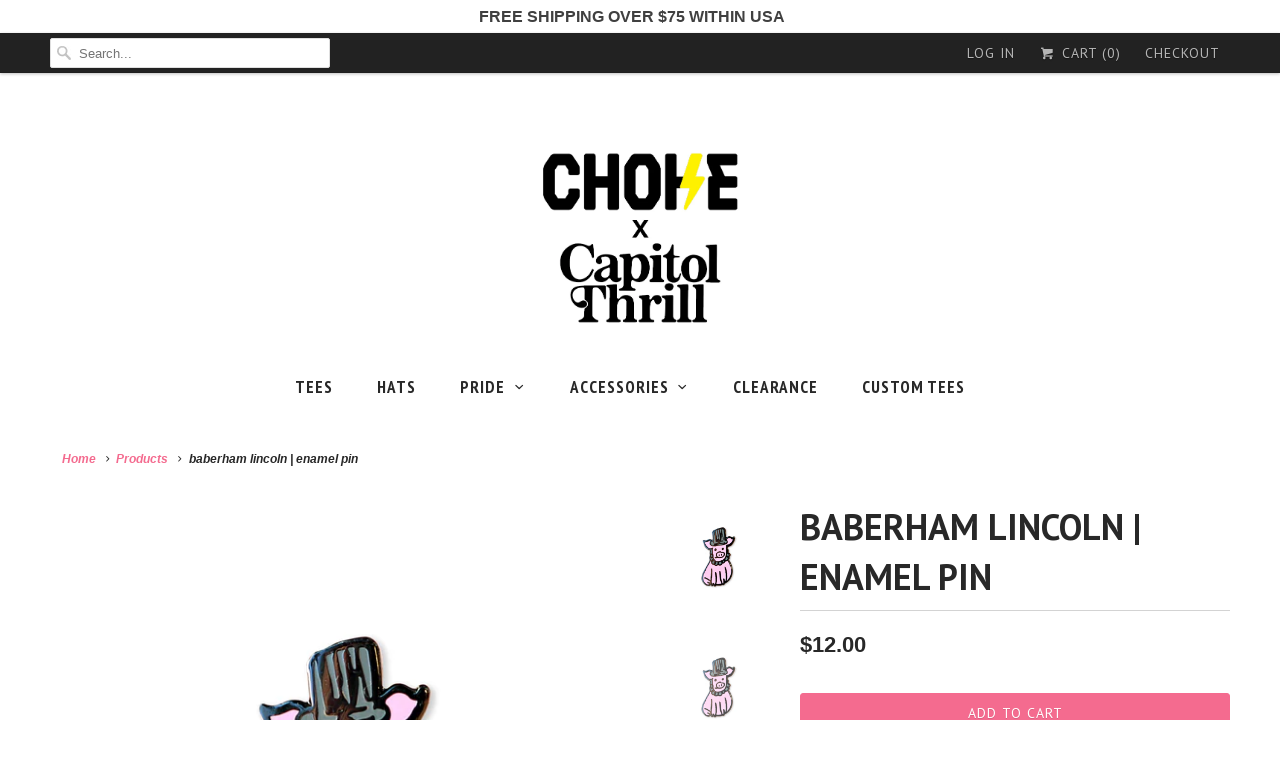

--- FILE ---
content_type: text/html; charset=utf-8
request_url: https://www.chokeshirtco.com/products/baberham-lincoln-enamel-pin
body_size: 16054
content:
<!DOCTYPE html>
<html lang="en">
  <head>
    <meta charset="utf-8">
    <meta http-equiv="cleartype" content="on">
    <meta name="robots" content="index,follow">

    
    <title>baberham lincoln | enamel pin - Choke Shirt Company</title>

    
      <meta name="description" content="Fuck the Donald, vote for Baberham! Cloisonne-style, hard enamel pin Polished black graphite detailing Military clutch backing Measurements: .81&quot; x 1.25&quot;" />
    

    <!-- Custom Fonts -->
    
      <link href="//fonts.googleapis.com/css?family=.|Oswald:light,normal,bold|PT+Sans:light,normal,bold|PT+Sans+Narrow:light,normal,bold|PT+Sans:light,normal,bold|" rel="stylesheet" type="text/css" />
    

    

<meta name="author" content="Choke Shirt Company">
<meta property="og:url" content="https://www.chokeshirtco.com/products/baberham-lincoln-enamel-pin">
<meta property="og:site_name" content="Choke Shirt Company">


  <meta property="og:type" content="product">
  <meta property="og:title" content="baberham lincoln | enamel pin">
  
    <meta property="og:image" content="http://www.chokeshirtco.com/cdn/shop/products/WHITE_BABERHAM_600x.jpg?v=1571437133">
    <meta property="og:image:secure_url" content="https://www.chokeshirtco.com/cdn/shop/products/WHITE_BABERHAM_600x.jpg?v=1571437133">
    
  
    <meta property="og:image" content="http://www.chokeshirtco.com/cdn/shop/products/WHITE_BABERHAM_8326b723-d748-415b-8550-86f362bb6550_600x.jpg?v=1571437133">
    <meta property="og:image:secure_url" content="https://www.chokeshirtco.com/cdn/shop/products/WHITE_BABERHAM_8326b723-d748-415b-8550-86f362bb6550_600x.jpg?v=1571437133">
    
  
  <meta property="og:price:amount" content="12.00">
  <meta property="og:price:currency" content="USD">


  <meta property="og:description" content="Fuck the Donald, vote for Baberham! Cloisonne-style, hard enamel pin Polished black graphite detailing Military clutch backing Measurements: .81&quot; x 1.25&quot;">




<meta name="twitter:card" content="summary">

  <meta name="twitter:title" content="baberham lincoln | enamel pin">
  <meta name="twitter:description" content="
Fuck the Donald, vote for Baberham!

Cloisonne-style, hard enamel pin
Polished black graphite detailing
Military clutch backing
Measurements: .81&quot; x 1.25&quot;
">
  <meta name="twitter:image" content="https://www.chokeshirtco.com/cdn/shop/products/WHITE_BABERHAM_240x.jpg?v=1571437133">
  <meta name="twitter:image:width" content="240">
  <meta name="twitter:image:height" content="240">



    
    

    <!-- Mobile Specific Metas -->
    <meta name="HandheldFriendly" content="True">
    <meta name="MobileOptimized" content="320">
    <meta name="viewport" content="width=device-width,initial-scale=1">
    <meta name="theme-color" content="#ffffff">

    <!-- Stylesheets for Responsive 6.4.0 -->
    <link href="//www.chokeshirtco.com/cdn/shop/t/7/assets/styles.scss.css?v=88600104265693168591761686337" rel="stylesheet" type="text/css" media="all" />

    <!-- Icons -->
    
      <link rel="shortcut icon" type="image/x-icon" href="//www.chokeshirtco.com/cdn/shop/files/FAVICON_32x32.png?v=1613705754">
    
    <link rel="canonical" href="https://www.chokeshirtco.com/products/baberham-lincoln-enamel-pin" />

    

    <script src="//www.chokeshirtco.com/cdn/shop/t/7/assets/app.js?v=156287155646759335501520277745" type="text/javascript"></script>
    <script>window.performance && window.performance.mark && window.performance.mark('shopify.content_for_header.start');</script><meta name="google-site-verification" content="8XvVT6TxKDI9WISylfK8VrbrNE2zV1CQ0-TcgTTXpgc">
<meta id="shopify-digital-wallet" name="shopify-digital-wallet" content="/1609824/digital_wallets/dialog">
<meta name="shopify-checkout-api-token" content="cd8b4f12e75778742d2f6536748d9398">
<meta id="in-context-paypal-metadata" data-shop-id="1609824" data-venmo-supported="false" data-environment="production" data-locale="en_US" data-paypal-v4="true" data-currency="USD">
<link rel="alternate" type="application/json+oembed" href="https://www.chokeshirtco.com/products/baberham-lincoln-enamel-pin.oembed">
<script async="async" src="/checkouts/internal/preloads.js?locale=en-US"></script>
<link rel="preconnect" href="https://shop.app" crossorigin="anonymous">
<script async="async" src="https://shop.app/checkouts/internal/preloads.js?locale=en-US&shop_id=1609824" crossorigin="anonymous"></script>
<script id="apple-pay-shop-capabilities" type="application/json">{"shopId":1609824,"countryCode":"US","currencyCode":"USD","merchantCapabilities":["supports3DS"],"merchantId":"gid:\/\/shopify\/Shop\/1609824","merchantName":"Choke Shirt Company","requiredBillingContactFields":["postalAddress","email","phone"],"requiredShippingContactFields":["postalAddress","email","phone"],"shippingType":"shipping","supportedNetworks":["visa","masterCard","amex","discover","elo","jcb"],"total":{"type":"pending","label":"Choke Shirt Company","amount":"1.00"},"shopifyPaymentsEnabled":true,"supportsSubscriptions":true}</script>
<script id="shopify-features" type="application/json">{"accessToken":"cd8b4f12e75778742d2f6536748d9398","betas":["rich-media-storefront-analytics"],"domain":"www.chokeshirtco.com","predictiveSearch":true,"shopId":1609824,"locale":"en"}</script>
<script>var Shopify = Shopify || {};
Shopify.shop = "chokeshirtco.myshopify.com";
Shopify.locale = "en";
Shopify.currency = {"active":"USD","rate":"1.0"};
Shopify.country = "US";
Shopify.theme = {"name":"Responsive NEW","id":8065843227,"schema_name":"Responsive","schema_version":"6.4.0","theme_store_id":304,"role":"main"};
Shopify.theme.handle = "null";
Shopify.theme.style = {"id":null,"handle":null};
Shopify.cdnHost = "www.chokeshirtco.com/cdn";
Shopify.routes = Shopify.routes || {};
Shopify.routes.root = "/";</script>
<script type="module">!function(o){(o.Shopify=o.Shopify||{}).modules=!0}(window);</script>
<script>!function(o){function n(){var o=[];function n(){o.push(Array.prototype.slice.apply(arguments))}return n.q=o,n}var t=o.Shopify=o.Shopify||{};t.loadFeatures=n(),t.autoloadFeatures=n()}(window);</script>
<script>
  window.ShopifyPay = window.ShopifyPay || {};
  window.ShopifyPay.apiHost = "shop.app\/pay";
  window.ShopifyPay.redirectState = null;
</script>
<script id="shop-js-analytics" type="application/json">{"pageType":"product"}</script>
<script defer="defer" async type="module" src="//www.chokeshirtco.com/cdn/shopifycloud/shop-js/modules/v2/client.init-shop-cart-sync_BdyHc3Nr.en.esm.js"></script>
<script defer="defer" async type="module" src="//www.chokeshirtco.com/cdn/shopifycloud/shop-js/modules/v2/chunk.common_Daul8nwZ.esm.js"></script>
<script type="module">
  await import("//www.chokeshirtco.com/cdn/shopifycloud/shop-js/modules/v2/client.init-shop-cart-sync_BdyHc3Nr.en.esm.js");
await import("//www.chokeshirtco.com/cdn/shopifycloud/shop-js/modules/v2/chunk.common_Daul8nwZ.esm.js");

  window.Shopify.SignInWithShop?.initShopCartSync?.({"fedCMEnabled":true,"windoidEnabled":true});

</script>
<script>
  window.Shopify = window.Shopify || {};
  if (!window.Shopify.featureAssets) window.Shopify.featureAssets = {};
  window.Shopify.featureAssets['shop-js'] = {"shop-cart-sync":["modules/v2/client.shop-cart-sync_QYOiDySF.en.esm.js","modules/v2/chunk.common_Daul8nwZ.esm.js"],"init-fed-cm":["modules/v2/client.init-fed-cm_DchLp9rc.en.esm.js","modules/v2/chunk.common_Daul8nwZ.esm.js"],"shop-button":["modules/v2/client.shop-button_OV7bAJc5.en.esm.js","modules/v2/chunk.common_Daul8nwZ.esm.js"],"init-windoid":["modules/v2/client.init-windoid_DwxFKQ8e.en.esm.js","modules/v2/chunk.common_Daul8nwZ.esm.js"],"shop-cash-offers":["modules/v2/client.shop-cash-offers_DWtL6Bq3.en.esm.js","modules/v2/chunk.common_Daul8nwZ.esm.js","modules/v2/chunk.modal_CQq8HTM6.esm.js"],"shop-toast-manager":["modules/v2/client.shop-toast-manager_CX9r1SjA.en.esm.js","modules/v2/chunk.common_Daul8nwZ.esm.js"],"init-shop-email-lookup-coordinator":["modules/v2/client.init-shop-email-lookup-coordinator_UhKnw74l.en.esm.js","modules/v2/chunk.common_Daul8nwZ.esm.js"],"pay-button":["modules/v2/client.pay-button_DzxNnLDY.en.esm.js","modules/v2/chunk.common_Daul8nwZ.esm.js"],"avatar":["modules/v2/client.avatar_BTnouDA3.en.esm.js"],"init-shop-cart-sync":["modules/v2/client.init-shop-cart-sync_BdyHc3Nr.en.esm.js","modules/v2/chunk.common_Daul8nwZ.esm.js"],"shop-login-button":["modules/v2/client.shop-login-button_D8B466_1.en.esm.js","modules/v2/chunk.common_Daul8nwZ.esm.js","modules/v2/chunk.modal_CQq8HTM6.esm.js"],"init-customer-accounts-sign-up":["modules/v2/client.init-customer-accounts-sign-up_C8fpPm4i.en.esm.js","modules/v2/client.shop-login-button_D8B466_1.en.esm.js","modules/v2/chunk.common_Daul8nwZ.esm.js","modules/v2/chunk.modal_CQq8HTM6.esm.js"],"init-shop-for-new-customer-accounts":["modules/v2/client.init-shop-for-new-customer-accounts_CVTO0Ztu.en.esm.js","modules/v2/client.shop-login-button_D8B466_1.en.esm.js","modules/v2/chunk.common_Daul8nwZ.esm.js","modules/v2/chunk.modal_CQq8HTM6.esm.js"],"init-customer-accounts":["modules/v2/client.init-customer-accounts_dRgKMfrE.en.esm.js","modules/v2/client.shop-login-button_D8B466_1.en.esm.js","modules/v2/chunk.common_Daul8nwZ.esm.js","modules/v2/chunk.modal_CQq8HTM6.esm.js"],"shop-follow-button":["modules/v2/client.shop-follow-button_CkZpjEct.en.esm.js","modules/v2/chunk.common_Daul8nwZ.esm.js","modules/v2/chunk.modal_CQq8HTM6.esm.js"],"lead-capture":["modules/v2/client.lead-capture_BntHBhfp.en.esm.js","modules/v2/chunk.common_Daul8nwZ.esm.js","modules/v2/chunk.modal_CQq8HTM6.esm.js"],"checkout-modal":["modules/v2/client.checkout-modal_CfxcYbTm.en.esm.js","modules/v2/chunk.common_Daul8nwZ.esm.js","modules/v2/chunk.modal_CQq8HTM6.esm.js"],"shop-login":["modules/v2/client.shop-login_Da4GZ2H6.en.esm.js","modules/v2/chunk.common_Daul8nwZ.esm.js","modules/v2/chunk.modal_CQq8HTM6.esm.js"],"payment-terms":["modules/v2/client.payment-terms_MV4M3zvL.en.esm.js","modules/v2/chunk.common_Daul8nwZ.esm.js","modules/v2/chunk.modal_CQq8HTM6.esm.js"]};
</script>
<script id="__st">var __st={"a":1609824,"offset":-28800,"reqid":"04992377-2172-40a4-a34f-f09c6744f8cc-1769021970","pageurl":"www.chokeshirtco.com\/products\/baberham-lincoln-enamel-pin","u":"cbbcf8a8608a","p":"product","rtyp":"product","rid":6379169220};</script>
<script>window.ShopifyPaypalV4VisibilityTracking = true;</script>
<script id="captcha-bootstrap">!function(){'use strict';const t='contact',e='account',n='new_comment',o=[[t,t],['blogs',n],['comments',n],[t,'customer']],c=[[e,'customer_login'],[e,'guest_login'],[e,'recover_customer_password'],[e,'create_customer']],r=t=>t.map((([t,e])=>`form[action*='/${t}']:not([data-nocaptcha='true']) input[name='form_type'][value='${e}']`)).join(','),a=t=>()=>t?[...document.querySelectorAll(t)].map((t=>t.form)):[];function s(){const t=[...o],e=r(t);return a(e)}const i='password',u='form_key',d=['recaptcha-v3-token','g-recaptcha-response','h-captcha-response',i],f=()=>{try{return window.sessionStorage}catch{return}},m='__shopify_v',_=t=>t.elements[u];function p(t,e,n=!1){try{const o=window.sessionStorage,c=JSON.parse(o.getItem(e)),{data:r}=function(t){const{data:e,action:n}=t;return t[m]||n?{data:e,action:n}:{data:t,action:n}}(c);for(const[e,n]of Object.entries(r))t.elements[e]&&(t.elements[e].value=n);n&&o.removeItem(e)}catch(o){console.error('form repopulation failed',{error:o})}}const l='form_type',E='cptcha';function T(t){t.dataset[E]=!0}const w=window,h=w.document,L='Shopify',v='ce_forms',y='captcha';let A=!1;((t,e)=>{const n=(g='f06e6c50-85a8-45c8-87d0-21a2b65856fe',I='https://cdn.shopify.com/shopifycloud/storefront-forms-hcaptcha/ce_storefront_forms_captcha_hcaptcha.v1.5.2.iife.js',D={infoText:'Protected by hCaptcha',privacyText:'Privacy',termsText:'Terms'},(t,e,n)=>{const o=w[L][v],c=o.bindForm;if(c)return c(t,g,e,D).then(n);var r;o.q.push([[t,g,e,D],n]),r=I,A||(h.body.append(Object.assign(h.createElement('script'),{id:'captcha-provider',async:!0,src:r})),A=!0)});var g,I,D;w[L]=w[L]||{},w[L][v]=w[L][v]||{},w[L][v].q=[],w[L][y]=w[L][y]||{},w[L][y].protect=function(t,e){n(t,void 0,e),T(t)},Object.freeze(w[L][y]),function(t,e,n,w,h,L){const[v,y,A,g]=function(t,e,n){const i=e?o:[],u=t?c:[],d=[...i,...u],f=r(d),m=r(i),_=r(d.filter((([t,e])=>n.includes(e))));return[a(f),a(m),a(_),s()]}(w,h,L),I=t=>{const e=t.target;return e instanceof HTMLFormElement?e:e&&e.form},D=t=>v().includes(t);t.addEventListener('submit',(t=>{const e=I(t);if(!e)return;const n=D(e)&&!e.dataset.hcaptchaBound&&!e.dataset.recaptchaBound,o=_(e),c=g().includes(e)&&(!o||!o.value);(n||c)&&t.preventDefault(),c&&!n&&(function(t){try{if(!f())return;!function(t){const e=f();if(!e)return;const n=_(t);if(!n)return;const o=n.value;o&&e.removeItem(o)}(t);const e=Array.from(Array(32),(()=>Math.random().toString(36)[2])).join('');!function(t,e){_(t)||t.append(Object.assign(document.createElement('input'),{type:'hidden',name:u})),t.elements[u].value=e}(t,e),function(t,e){const n=f();if(!n)return;const o=[...t.querySelectorAll(`input[type='${i}']`)].map((({name:t})=>t)),c=[...d,...o],r={};for(const[a,s]of new FormData(t).entries())c.includes(a)||(r[a]=s);n.setItem(e,JSON.stringify({[m]:1,action:t.action,data:r}))}(t,e)}catch(e){console.error('failed to persist form',e)}}(e),e.submit())}));const S=(t,e)=>{t&&!t.dataset[E]&&(n(t,e.some((e=>e===t))),T(t))};for(const o of['focusin','change'])t.addEventListener(o,(t=>{const e=I(t);D(e)&&S(e,y())}));const B=e.get('form_key'),M=e.get(l),P=B&&M;t.addEventListener('DOMContentLoaded',(()=>{const t=y();if(P)for(const e of t)e.elements[l].value===M&&p(e,B);[...new Set([...A(),...v().filter((t=>'true'===t.dataset.shopifyCaptcha))])].forEach((e=>S(e,t)))}))}(h,new URLSearchParams(w.location.search),n,t,e,['guest_login'])})(!0,!0)}();</script>
<script integrity="sha256-4kQ18oKyAcykRKYeNunJcIwy7WH5gtpwJnB7kiuLZ1E=" data-source-attribution="shopify.loadfeatures" defer="defer" src="//www.chokeshirtco.com/cdn/shopifycloud/storefront/assets/storefront/load_feature-a0a9edcb.js" crossorigin="anonymous"></script>
<script crossorigin="anonymous" defer="defer" src="//www.chokeshirtco.com/cdn/shopifycloud/storefront/assets/shopify_pay/storefront-65b4c6d7.js?v=20250812"></script>
<script data-source-attribution="shopify.dynamic_checkout.dynamic.init">var Shopify=Shopify||{};Shopify.PaymentButton=Shopify.PaymentButton||{isStorefrontPortableWallets:!0,init:function(){window.Shopify.PaymentButton.init=function(){};var t=document.createElement("script");t.src="https://www.chokeshirtco.com/cdn/shopifycloud/portable-wallets/latest/portable-wallets.en.js",t.type="module",document.head.appendChild(t)}};
</script>
<script data-source-attribution="shopify.dynamic_checkout.buyer_consent">
  function portableWalletsHideBuyerConsent(e){var t=document.getElementById("shopify-buyer-consent"),n=document.getElementById("shopify-subscription-policy-button");t&&n&&(t.classList.add("hidden"),t.setAttribute("aria-hidden","true"),n.removeEventListener("click",e))}function portableWalletsShowBuyerConsent(e){var t=document.getElementById("shopify-buyer-consent"),n=document.getElementById("shopify-subscription-policy-button");t&&n&&(t.classList.remove("hidden"),t.removeAttribute("aria-hidden"),n.addEventListener("click",e))}window.Shopify?.PaymentButton&&(window.Shopify.PaymentButton.hideBuyerConsent=portableWalletsHideBuyerConsent,window.Shopify.PaymentButton.showBuyerConsent=portableWalletsShowBuyerConsent);
</script>
<script data-source-attribution="shopify.dynamic_checkout.cart.bootstrap">document.addEventListener("DOMContentLoaded",(function(){function t(){return document.querySelector("shopify-accelerated-checkout-cart, shopify-accelerated-checkout")}if(t())Shopify.PaymentButton.init();else{new MutationObserver((function(e,n){t()&&(Shopify.PaymentButton.init(),n.disconnect())})).observe(document.body,{childList:!0,subtree:!0})}}));
</script>
<script id='scb4127' type='text/javascript' async='' src='https://www.chokeshirtco.com/cdn/shopifycloud/privacy-banner/storefront-banner.js'></script><link id="shopify-accelerated-checkout-styles" rel="stylesheet" media="screen" href="https://www.chokeshirtco.com/cdn/shopifycloud/portable-wallets/latest/accelerated-checkout-backwards-compat.css" crossorigin="anonymous">
<style id="shopify-accelerated-checkout-cart">
        #shopify-buyer-consent {
  margin-top: 1em;
  display: inline-block;
  width: 100%;
}

#shopify-buyer-consent.hidden {
  display: none;
}

#shopify-subscription-policy-button {
  background: none;
  border: none;
  padding: 0;
  text-decoration: underline;
  font-size: inherit;
  cursor: pointer;
}

#shopify-subscription-policy-button::before {
  box-shadow: none;
}

      </style>

<script>window.performance && window.performance.mark && window.performance.mark('shopify.content_for_header.end');</script>

    <noscript>
      <style>
        .slides > li:first-child {display: block;}
        .image__fallback {
          width: 100vw;
          display: block !important;
          max-width: 100vw !important;
          margin-bottom: 0;
        }
        .no-js-only {
          display: inherit !important;
        }
        .icon-cart.cart-button {
          display: none;
        }
        .lazyload {
          opacity: 1;
          -webkit-filter: blur(0);
          filter: blur(0);
        }
        .animate_right,
        .animate_left,
        .animate_up,
        .animate_down {
          opacity: 1;
        }
        .flexslider .slides>li {
          display: block;
        }
        .product_section .product_form {
          opacity: 1;
        }
        .multi_select,
        form .select {
          display: block !important;
        }
        .swatch_options {
          display: none;
        }
      </style>
    </noscript>

  <link href="https://monorail-edge.shopifysvc.com" rel="dns-prefetch">
<script>(function(){if ("sendBeacon" in navigator && "performance" in window) {try {var session_token_from_headers = performance.getEntriesByType('navigation')[0].serverTiming.find(x => x.name == '_s').description;} catch {var session_token_from_headers = undefined;}var session_cookie_matches = document.cookie.match(/_shopify_s=([^;]*)/);var session_token_from_cookie = session_cookie_matches && session_cookie_matches.length === 2 ? session_cookie_matches[1] : "";var session_token = session_token_from_headers || session_token_from_cookie || "";function handle_abandonment_event(e) {var entries = performance.getEntries().filter(function(entry) {return /monorail-edge.shopifysvc.com/.test(entry.name);});if (!window.abandonment_tracked && entries.length === 0) {window.abandonment_tracked = true;var currentMs = Date.now();var navigation_start = performance.timing.navigationStart;var payload = {shop_id: 1609824,url: window.location.href,navigation_start,duration: currentMs - navigation_start,session_token,page_type: "product"};window.navigator.sendBeacon("https://monorail-edge.shopifysvc.com/v1/produce", JSON.stringify({schema_id: "online_store_buyer_site_abandonment/1.1",payload: payload,metadata: {event_created_at_ms: currentMs,event_sent_at_ms: currentMs}}));}}window.addEventListener('pagehide', handle_abandonment_event);}}());</script>
<script id="web-pixels-manager-setup">(function e(e,d,r,n,o){if(void 0===o&&(o={}),!Boolean(null===(a=null===(i=window.Shopify)||void 0===i?void 0:i.analytics)||void 0===a?void 0:a.replayQueue)){var i,a;window.Shopify=window.Shopify||{};var t=window.Shopify;t.analytics=t.analytics||{};var s=t.analytics;s.replayQueue=[],s.publish=function(e,d,r){return s.replayQueue.push([e,d,r]),!0};try{self.performance.mark("wpm:start")}catch(e){}var l=function(){var e={modern:/Edge?\/(1{2}[4-9]|1[2-9]\d|[2-9]\d{2}|\d{4,})\.\d+(\.\d+|)|Firefox\/(1{2}[4-9]|1[2-9]\d|[2-9]\d{2}|\d{4,})\.\d+(\.\d+|)|Chrom(ium|e)\/(9{2}|\d{3,})\.\d+(\.\d+|)|(Maci|X1{2}).+ Version\/(15\.\d+|(1[6-9]|[2-9]\d|\d{3,})\.\d+)([,.]\d+|)( \(\w+\)|)( Mobile\/\w+|) Safari\/|Chrome.+OPR\/(9{2}|\d{3,})\.\d+\.\d+|(CPU[ +]OS|iPhone[ +]OS|CPU[ +]iPhone|CPU IPhone OS|CPU iPad OS)[ +]+(15[._]\d+|(1[6-9]|[2-9]\d|\d{3,})[._]\d+)([._]\d+|)|Android:?[ /-](13[3-9]|1[4-9]\d|[2-9]\d{2}|\d{4,})(\.\d+|)(\.\d+|)|Android.+Firefox\/(13[5-9]|1[4-9]\d|[2-9]\d{2}|\d{4,})\.\d+(\.\d+|)|Android.+Chrom(ium|e)\/(13[3-9]|1[4-9]\d|[2-9]\d{2}|\d{4,})\.\d+(\.\d+|)|SamsungBrowser\/([2-9]\d|\d{3,})\.\d+/,legacy:/Edge?\/(1[6-9]|[2-9]\d|\d{3,})\.\d+(\.\d+|)|Firefox\/(5[4-9]|[6-9]\d|\d{3,})\.\d+(\.\d+|)|Chrom(ium|e)\/(5[1-9]|[6-9]\d|\d{3,})\.\d+(\.\d+|)([\d.]+$|.*Safari\/(?![\d.]+ Edge\/[\d.]+$))|(Maci|X1{2}).+ Version\/(10\.\d+|(1[1-9]|[2-9]\d|\d{3,})\.\d+)([,.]\d+|)( \(\w+\)|)( Mobile\/\w+|) Safari\/|Chrome.+OPR\/(3[89]|[4-9]\d|\d{3,})\.\d+\.\d+|(CPU[ +]OS|iPhone[ +]OS|CPU[ +]iPhone|CPU IPhone OS|CPU iPad OS)[ +]+(10[._]\d+|(1[1-9]|[2-9]\d|\d{3,})[._]\d+)([._]\d+|)|Android:?[ /-](13[3-9]|1[4-9]\d|[2-9]\d{2}|\d{4,})(\.\d+|)(\.\d+|)|Mobile Safari.+OPR\/([89]\d|\d{3,})\.\d+\.\d+|Android.+Firefox\/(13[5-9]|1[4-9]\d|[2-9]\d{2}|\d{4,})\.\d+(\.\d+|)|Android.+Chrom(ium|e)\/(13[3-9]|1[4-9]\d|[2-9]\d{2}|\d{4,})\.\d+(\.\d+|)|Android.+(UC? ?Browser|UCWEB|U3)[ /]?(15\.([5-9]|\d{2,})|(1[6-9]|[2-9]\d|\d{3,})\.\d+)\.\d+|SamsungBrowser\/(5\.\d+|([6-9]|\d{2,})\.\d+)|Android.+MQ{2}Browser\/(14(\.(9|\d{2,})|)|(1[5-9]|[2-9]\d|\d{3,})(\.\d+|))(\.\d+|)|K[Aa][Ii]OS\/(3\.\d+|([4-9]|\d{2,})\.\d+)(\.\d+|)/},d=e.modern,r=e.legacy,n=navigator.userAgent;return n.match(d)?"modern":n.match(r)?"legacy":"unknown"}(),u="modern"===l?"modern":"legacy",c=(null!=n?n:{modern:"",legacy:""})[u],f=function(e){return[e.baseUrl,"/wpm","/b",e.hashVersion,"modern"===e.buildTarget?"m":"l",".js"].join("")}({baseUrl:d,hashVersion:r,buildTarget:u}),m=function(e){var d=e.version,r=e.bundleTarget,n=e.surface,o=e.pageUrl,i=e.monorailEndpoint;return{emit:function(e){var a=e.status,t=e.errorMsg,s=(new Date).getTime(),l=JSON.stringify({metadata:{event_sent_at_ms:s},events:[{schema_id:"web_pixels_manager_load/3.1",payload:{version:d,bundle_target:r,page_url:o,status:a,surface:n,error_msg:t},metadata:{event_created_at_ms:s}}]});if(!i)return console&&console.warn&&console.warn("[Web Pixels Manager] No Monorail endpoint provided, skipping logging."),!1;try{return self.navigator.sendBeacon.bind(self.navigator)(i,l)}catch(e){}var u=new XMLHttpRequest;try{return u.open("POST",i,!0),u.setRequestHeader("Content-Type","text/plain"),u.send(l),!0}catch(e){return console&&console.warn&&console.warn("[Web Pixels Manager] Got an unhandled error while logging to Monorail."),!1}}}}({version:r,bundleTarget:l,surface:e.surface,pageUrl:self.location.href,monorailEndpoint:e.monorailEndpoint});try{o.browserTarget=l,function(e){var d=e.src,r=e.async,n=void 0===r||r,o=e.onload,i=e.onerror,a=e.sri,t=e.scriptDataAttributes,s=void 0===t?{}:t,l=document.createElement("script"),u=document.querySelector("head"),c=document.querySelector("body");if(l.async=n,l.src=d,a&&(l.integrity=a,l.crossOrigin="anonymous"),s)for(var f in s)if(Object.prototype.hasOwnProperty.call(s,f))try{l.dataset[f]=s[f]}catch(e){}if(o&&l.addEventListener("load",o),i&&l.addEventListener("error",i),u)u.appendChild(l);else{if(!c)throw new Error("Did not find a head or body element to append the script");c.appendChild(l)}}({src:f,async:!0,onload:function(){if(!function(){var e,d;return Boolean(null===(d=null===(e=window.Shopify)||void 0===e?void 0:e.analytics)||void 0===d?void 0:d.initialized)}()){var d=window.webPixelsManager.init(e)||void 0;if(d){var r=window.Shopify.analytics;r.replayQueue.forEach((function(e){var r=e[0],n=e[1],o=e[2];d.publishCustomEvent(r,n,o)})),r.replayQueue=[],r.publish=d.publishCustomEvent,r.visitor=d.visitor,r.initialized=!0}}},onerror:function(){return m.emit({status:"failed",errorMsg:"".concat(f," has failed to load")})},sri:function(e){var d=/^sha384-[A-Za-z0-9+/=]+$/;return"string"==typeof e&&d.test(e)}(c)?c:"",scriptDataAttributes:o}),m.emit({status:"loading"})}catch(e){m.emit({status:"failed",errorMsg:(null==e?void 0:e.message)||"Unknown error"})}}})({shopId: 1609824,storefrontBaseUrl: "https://www.chokeshirtco.com",extensionsBaseUrl: "https://extensions.shopifycdn.com/cdn/shopifycloud/web-pixels-manager",monorailEndpoint: "https://monorail-edge.shopifysvc.com/unstable/produce_batch",surface: "storefront-renderer",enabledBetaFlags: ["2dca8a86"],webPixelsConfigList: [{"id":"436338786","configuration":"{\"config\":\"{\\\"pixel_id\\\":\\\"GT-TNSGZ2T\\\",\\\"target_country\\\":\\\"US\\\",\\\"gtag_events\\\":[{\\\"type\\\":\\\"view_item\\\",\\\"action_label\\\":\\\"MC-ZMTX8FRGMX\\\"},{\\\"type\\\":\\\"purchase\\\",\\\"action_label\\\":\\\"MC-ZMTX8FRGMX\\\"},{\\\"type\\\":\\\"page_view\\\",\\\"action_label\\\":\\\"MC-ZMTX8FRGMX\\\"}],\\\"enable_monitoring_mode\\\":false}\"}","eventPayloadVersion":"v1","runtimeContext":"OPEN","scriptVersion":"b2a88bafab3e21179ed38636efcd8a93","type":"APP","apiClientId":1780363,"privacyPurposes":[],"dataSharingAdjustments":{"protectedCustomerApprovalScopes":["read_customer_address","read_customer_email","read_customer_name","read_customer_personal_data","read_customer_phone"]}},{"id":"164560994","configuration":"{\"pixel_id\":\"455947635163726\",\"pixel_type\":\"facebook_pixel\",\"metaapp_system_user_token\":\"-\"}","eventPayloadVersion":"v1","runtimeContext":"OPEN","scriptVersion":"ca16bc87fe92b6042fbaa3acc2fbdaa6","type":"APP","apiClientId":2329312,"privacyPurposes":["ANALYTICS","MARKETING","SALE_OF_DATA"],"dataSharingAdjustments":{"protectedCustomerApprovalScopes":["read_customer_address","read_customer_email","read_customer_name","read_customer_personal_data","read_customer_phone"]}},{"id":"75071586","eventPayloadVersion":"v1","runtimeContext":"LAX","scriptVersion":"1","type":"CUSTOM","privacyPurposes":["ANALYTICS"],"name":"Google Analytics tag (migrated)"},{"id":"shopify-app-pixel","configuration":"{}","eventPayloadVersion":"v1","runtimeContext":"STRICT","scriptVersion":"0450","apiClientId":"shopify-pixel","type":"APP","privacyPurposes":["ANALYTICS","MARKETING"]},{"id":"shopify-custom-pixel","eventPayloadVersion":"v1","runtimeContext":"LAX","scriptVersion":"0450","apiClientId":"shopify-pixel","type":"CUSTOM","privacyPurposes":["ANALYTICS","MARKETING"]}],isMerchantRequest: false,initData: {"shop":{"name":"Choke Shirt Company","paymentSettings":{"currencyCode":"USD"},"myshopifyDomain":"chokeshirtco.myshopify.com","countryCode":"US","storefrontUrl":"https:\/\/www.chokeshirtco.com"},"customer":null,"cart":null,"checkout":null,"productVariants":[{"price":{"amount":12.0,"currencyCode":"USD"},"product":{"title":"baberham lincoln | enamel pin","vendor":"Towne 9","id":"6379169220","untranslatedTitle":"baberham lincoln | enamel pin","url":"\/products\/baberham-lincoln-enamel-pin","type":"enamel pin"},"id":"22194188868","image":{"src":"\/\/www.chokeshirtco.com\/cdn\/shop\/products\/WHITE_BABERHAM.jpg?v=1571437133"},"sku":"","title":"Default Title","untranslatedTitle":"Default Title"}],"purchasingCompany":null},},"https://www.chokeshirtco.com/cdn","fcfee988w5aeb613cpc8e4bc33m6693e112",{"modern":"","legacy":""},{"shopId":"1609824","storefrontBaseUrl":"https:\/\/www.chokeshirtco.com","extensionBaseUrl":"https:\/\/extensions.shopifycdn.com\/cdn\/shopifycloud\/web-pixels-manager","surface":"storefront-renderer","enabledBetaFlags":"[\"2dca8a86\"]","isMerchantRequest":"false","hashVersion":"fcfee988w5aeb613cpc8e4bc33m6693e112","publish":"custom","events":"[[\"page_viewed\",{}],[\"product_viewed\",{\"productVariant\":{\"price\":{\"amount\":12.0,\"currencyCode\":\"USD\"},\"product\":{\"title\":\"baberham lincoln | enamel pin\",\"vendor\":\"Towne 9\",\"id\":\"6379169220\",\"untranslatedTitle\":\"baberham lincoln | enamel pin\",\"url\":\"\/products\/baberham-lincoln-enamel-pin\",\"type\":\"enamel pin\"},\"id\":\"22194188868\",\"image\":{\"src\":\"\/\/www.chokeshirtco.com\/cdn\/shop\/products\/WHITE_BABERHAM.jpg?v=1571437133\"},\"sku\":\"\",\"title\":\"Default Title\",\"untranslatedTitle\":\"Default Title\"}}]]"});</script><script>
  window.ShopifyAnalytics = window.ShopifyAnalytics || {};
  window.ShopifyAnalytics.meta = window.ShopifyAnalytics.meta || {};
  window.ShopifyAnalytics.meta.currency = 'USD';
  var meta = {"product":{"id":6379169220,"gid":"gid:\/\/shopify\/Product\/6379169220","vendor":"Towne 9","type":"enamel pin","handle":"baberham-lincoln-enamel-pin","variants":[{"id":22194188868,"price":1200,"name":"baberham lincoln | enamel pin","public_title":null,"sku":""}],"remote":false},"page":{"pageType":"product","resourceType":"product","resourceId":6379169220,"requestId":"04992377-2172-40a4-a34f-f09c6744f8cc-1769021970"}};
  for (var attr in meta) {
    window.ShopifyAnalytics.meta[attr] = meta[attr];
  }
</script>
<script class="analytics">
  (function () {
    var customDocumentWrite = function(content) {
      var jquery = null;

      if (window.jQuery) {
        jquery = window.jQuery;
      } else if (window.Checkout && window.Checkout.$) {
        jquery = window.Checkout.$;
      }

      if (jquery) {
        jquery('body').append(content);
      }
    };

    var hasLoggedConversion = function(token) {
      if (token) {
        return document.cookie.indexOf('loggedConversion=' + token) !== -1;
      }
      return false;
    }

    var setCookieIfConversion = function(token) {
      if (token) {
        var twoMonthsFromNow = new Date(Date.now());
        twoMonthsFromNow.setMonth(twoMonthsFromNow.getMonth() + 2);

        document.cookie = 'loggedConversion=' + token + '; expires=' + twoMonthsFromNow;
      }
    }

    var trekkie = window.ShopifyAnalytics.lib = window.trekkie = window.trekkie || [];
    if (trekkie.integrations) {
      return;
    }
    trekkie.methods = [
      'identify',
      'page',
      'ready',
      'track',
      'trackForm',
      'trackLink'
    ];
    trekkie.factory = function(method) {
      return function() {
        var args = Array.prototype.slice.call(arguments);
        args.unshift(method);
        trekkie.push(args);
        return trekkie;
      };
    };
    for (var i = 0; i < trekkie.methods.length; i++) {
      var key = trekkie.methods[i];
      trekkie[key] = trekkie.factory(key);
    }
    trekkie.load = function(config) {
      trekkie.config = config || {};
      trekkie.config.initialDocumentCookie = document.cookie;
      var first = document.getElementsByTagName('script')[0];
      var script = document.createElement('script');
      script.type = 'text/javascript';
      script.onerror = function(e) {
        var scriptFallback = document.createElement('script');
        scriptFallback.type = 'text/javascript';
        scriptFallback.onerror = function(error) {
                var Monorail = {
      produce: function produce(monorailDomain, schemaId, payload) {
        var currentMs = new Date().getTime();
        var event = {
          schema_id: schemaId,
          payload: payload,
          metadata: {
            event_created_at_ms: currentMs,
            event_sent_at_ms: currentMs
          }
        };
        return Monorail.sendRequest("https://" + monorailDomain + "/v1/produce", JSON.stringify(event));
      },
      sendRequest: function sendRequest(endpointUrl, payload) {
        // Try the sendBeacon API
        if (window && window.navigator && typeof window.navigator.sendBeacon === 'function' && typeof window.Blob === 'function' && !Monorail.isIos12()) {
          var blobData = new window.Blob([payload], {
            type: 'text/plain'
          });

          if (window.navigator.sendBeacon(endpointUrl, blobData)) {
            return true;
          } // sendBeacon was not successful

        } // XHR beacon

        var xhr = new XMLHttpRequest();

        try {
          xhr.open('POST', endpointUrl);
          xhr.setRequestHeader('Content-Type', 'text/plain');
          xhr.send(payload);
        } catch (e) {
          console.log(e);
        }

        return false;
      },
      isIos12: function isIos12() {
        return window.navigator.userAgent.lastIndexOf('iPhone; CPU iPhone OS 12_') !== -1 || window.navigator.userAgent.lastIndexOf('iPad; CPU OS 12_') !== -1;
      }
    };
    Monorail.produce('monorail-edge.shopifysvc.com',
      'trekkie_storefront_load_errors/1.1',
      {shop_id: 1609824,
      theme_id: 8065843227,
      app_name: "storefront",
      context_url: window.location.href,
      source_url: "//www.chokeshirtco.com/cdn/s/trekkie.storefront.cd680fe47e6c39ca5d5df5f0a32d569bc48c0f27.min.js"});

        };
        scriptFallback.async = true;
        scriptFallback.src = '//www.chokeshirtco.com/cdn/s/trekkie.storefront.cd680fe47e6c39ca5d5df5f0a32d569bc48c0f27.min.js';
        first.parentNode.insertBefore(scriptFallback, first);
      };
      script.async = true;
      script.src = '//www.chokeshirtco.com/cdn/s/trekkie.storefront.cd680fe47e6c39ca5d5df5f0a32d569bc48c0f27.min.js';
      first.parentNode.insertBefore(script, first);
    };
    trekkie.load(
      {"Trekkie":{"appName":"storefront","development":false,"defaultAttributes":{"shopId":1609824,"isMerchantRequest":null,"themeId":8065843227,"themeCityHash":"10643239064580320367","contentLanguage":"en","currency":"USD","eventMetadataId":"85e09805-38e2-4ef8-a58a-90a3d475e71c"},"isServerSideCookieWritingEnabled":true,"monorailRegion":"shop_domain","enabledBetaFlags":["65f19447"]},"Session Attribution":{},"S2S":{"facebookCapiEnabled":true,"source":"trekkie-storefront-renderer","apiClientId":580111}}
    );

    var loaded = false;
    trekkie.ready(function() {
      if (loaded) return;
      loaded = true;

      window.ShopifyAnalytics.lib = window.trekkie;

      var originalDocumentWrite = document.write;
      document.write = customDocumentWrite;
      try { window.ShopifyAnalytics.merchantGoogleAnalytics.call(this); } catch(error) {};
      document.write = originalDocumentWrite;

      window.ShopifyAnalytics.lib.page(null,{"pageType":"product","resourceType":"product","resourceId":6379169220,"requestId":"04992377-2172-40a4-a34f-f09c6744f8cc-1769021970","shopifyEmitted":true});

      var match = window.location.pathname.match(/checkouts\/(.+)\/(thank_you|post_purchase)/)
      var token = match? match[1]: undefined;
      if (!hasLoggedConversion(token)) {
        setCookieIfConversion(token);
        window.ShopifyAnalytics.lib.track("Viewed Product",{"currency":"USD","variantId":22194188868,"productId":6379169220,"productGid":"gid:\/\/shopify\/Product\/6379169220","name":"baberham lincoln | enamel pin","price":"12.00","sku":"","brand":"Towne 9","variant":null,"category":"enamel pin","nonInteraction":true,"remote":false},undefined,undefined,{"shopifyEmitted":true});
      window.ShopifyAnalytics.lib.track("monorail:\/\/trekkie_storefront_viewed_product\/1.1",{"currency":"USD","variantId":22194188868,"productId":6379169220,"productGid":"gid:\/\/shopify\/Product\/6379169220","name":"baberham lincoln | enamel pin","price":"12.00","sku":"","brand":"Towne 9","variant":null,"category":"enamel pin","nonInteraction":true,"remote":false,"referer":"https:\/\/www.chokeshirtco.com\/products\/baberham-lincoln-enamel-pin"});
      }
    });


        var eventsListenerScript = document.createElement('script');
        eventsListenerScript.async = true;
        eventsListenerScript.src = "//www.chokeshirtco.com/cdn/shopifycloud/storefront/assets/shop_events_listener-3da45d37.js";
        document.getElementsByTagName('head')[0].appendChild(eventsListenerScript);

})();</script>
  <script>
  if (!window.ga || (window.ga && typeof window.ga !== 'function')) {
    window.ga = function ga() {
      (window.ga.q = window.ga.q || []).push(arguments);
      if (window.Shopify && window.Shopify.analytics && typeof window.Shopify.analytics.publish === 'function') {
        window.Shopify.analytics.publish("ga_stub_called", {}, {sendTo: "google_osp_migration"});
      }
      console.error("Shopify's Google Analytics stub called with:", Array.from(arguments), "\nSee https://help.shopify.com/manual/promoting-marketing/pixels/pixel-migration#google for more information.");
    };
    if (window.Shopify && window.Shopify.analytics && typeof window.Shopify.analytics.publish === 'function') {
      window.Shopify.analytics.publish("ga_stub_initialized", {}, {sendTo: "google_osp_migration"});
    }
  }
</script>
<script
  defer
  src="https://www.chokeshirtco.com/cdn/shopifycloud/perf-kit/shopify-perf-kit-3.0.4.min.js"
  data-application="storefront-renderer"
  data-shop-id="1609824"
  data-render-region="gcp-us-central1"
  data-page-type="product"
  data-theme-instance-id="8065843227"
  data-theme-name="Responsive"
  data-theme-version="6.4.0"
  data-monorail-region="shop_domain"
  data-resource-timing-sampling-rate="10"
  data-shs="true"
  data-shs-beacon="true"
  data-shs-export-with-fetch="true"
  data-shs-logs-sample-rate="1"
  data-shs-beacon-endpoint="https://www.chokeshirtco.com/api/collect"
></script>
</head>
  <body class="product">
    <div id="shopify-section-header" class="shopify-section header-section">
  <div class="announcementBar">
    <div class="announcementBar__message">
      
        <p>FREE SHIPPING OVER $75 WITHIN USA</p>
      
      <span class="ss-icon banner-close">&#x2421;</span>
    </div>
  </div>


<div class="top_bar top_bar--fixed-true">
  <div class="container">
    
      <div class="four columns top_bar_search">
        <form class="search" action="/search">
          
            <input type="hidden" name="type" value="product" />
          
          <input type="text" name="q" class="search_box" placeholder="Search..." value="" autocapitalize="off" autocomplete="off" autocorrect="off" />
        </form>
      </div>
    

    

    <div class="columns twelve">
      <ul>
        

        

        
          
            <li>
              <a href="https://www.chokeshirtco.com/customer_authentication/redirect?locale=en&amp;region_country=US" id="customer_login_link">Log in</a>
            </li>
          
        

        <li>
          <a href="/cart" class="cart_button"><span class="icon-cart"></span> Cart (<span class="cart_count">0</span>)</a>
        </li>
        <li>
          
            <a href="/cart" class="checkout">Checkout</a>
          
        </li>
      </ul>
    </div>
  </div>
</div>

<div class="container content">
  <div class="sixteen columns logo header-logo">
    

    <a href="/" title="Choke Shirt Company" class="logo-align--center">
      
        <img src="//www.chokeshirtco.com/cdn/shop/files/CHOKEbyCAPTHRILL_720x.jpg?v=1742499853" alt="Choke Shirt Company" />
      
    </a>
  </div>

  <div class="sixteen columns clearfix">
    <div id="mobile_nav" class="nav-align--center nav-border--none">
      
    </div>
    <div id="nav" class=" nav-align--center
                          nav-border--none
                          nav-separator--none">
      <ul id="menu" role="navigation">
        
        
          
            <li>
              <a href="/collections/mens-1" >Tees</a>
            </li>
          
        
          
            <li>
              <a href="/collections/dad-hats" >Hats</a>
            </li>
          
        
          
            <li class="dropdown sub-menu" aria-haspopup="true" aria-expanded="false">
              <a 
                  class="" href="/collections/gaypridestore"
                >
                Pride<span class="icon-down-arrow arrow"></span>
              </a>
              <ul class="animated fadeIn">
                
                  
                    <li><a href="/collections/pride-tees">PRIDE TEES</a></li>
                  
                
                  
                    <li><a href="/collections/pride-cards">PRIDE CARDS</a></li>
                  
                
                  
                    <li><a href="/collections/pride-accessories">PRIDE ACCESSORIES</a></li>
                  
                
              </ul>
            </li>
          
        
          
            <li class="dropdown sub-menu" aria-haspopup="true" aria-expanded="false">
              <a 
                  class="" href="/collections/accessories"
                >
                Accessories<span class="icon-down-arrow arrow"></span>
              </a>
              <ul class="animated fadeIn">
                
                  
                    <li class="sub-menu" aria-haspopup="true" aria-expanded="false">
                      <a 
                          class="" href="/collections/enamel-pins"
                        >
                        Enamel Pins <span class="icon-right-arrow arrow"></span>
                      </a>
                      <ul class="animated fadeIn">
                        
                          <li><a href="/collections/enamel-pins">Single Pins</a></li>
                        
                          <li><a href="/collections/pin-packs">Pin Packs</a></li>
                        
                      </ul>
                    </li>
                  
                
                  
                    <li class="sub-menu" aria-haspopup="true" aria-expanded="false">
                      <a 
                          class="" href="/collections/greeting-cards"
                        >
                        Greeting Cards <span class="icon-right-arrow arrow"></span>
                      </a>
                      <ul class="animated fadeIn">
                        
                          <li><a href="/collections/baby">Baby</a></li>
                        
                          <li><a href="/collections/birthday">Birthday</a></li>
                        
                          <li><a href="/collections/card-packs">Card Packs</a></li>
                        
                          <li><a href="/collections/color-me">Color Me</a></li>
                        
                          <li><a href="/collections/congrats">Congrats</a></li>
                        
                          <li><a href="/collections/friendship">Friendship</a></li>
                        
                          <li><a href="/collections/holiday">Holiday</a></li>
                        
                          <li><a href="/collections/love">Love</a></li>
                        
                          <li><a href="/collections/mothers-day">Mother's Day</a></li>
                        
                          <li><a href="/collections/pride">Pride</a></li>
                        
                          <li><a href="/collections/random">Random</a></li>
                        
                          <li><a href="/collections/thank-you">Thank You</a></li>
                        
                          <li><a href="/collections/wedding">Wedding</a></li>
                        
                      </ul>
                    </li>
                  
                
              </ul>
            </li>
          
        
          
            <li>
              <a href="/collections/sale" >Clearance</a>
            </li>
          
        
          
            <li>
              <a href="http://www.chokeprintshop.com" >Custom Tees</a>
            </li>
          
        
      </ul>
    </div>
  </div>
</div>

<style>
  .header-logo.logo a {
    max-width: 210px;
  }
  .featured_content a, .featured_content p {
    color: #ffffff;
  }

  .promo_banner-show div.announcementBar {
    background-color: #ffffff;
    
  }
  

  div.announcementBar__message a,
  div.announcementBar__message p {
    color: #404040;
  }
</style>

</div>

    <div class="container">
      

<div id="shopify-section-product-template" class="shopify-section product-template-section">
  <div class="sixteen columns">
    <div class="breadcrumb breadcrumb_text product_breadcrumb" itemscope itemtype="http://schema.org/BreadcrumbList">
      <span itemprop="itemListElement" itemscope itemtype="http://schema.org/ListItem"><a href="https://www.chokeshirtco.com" title="Choke Shirt Company" itemprop="item"><span itemprop="name">Home</span></a></span>
      <span class="icon-right-arrow"></span>
      <span itemprop="itemListElement" itemscope itemtype="http://schema.org/ListItem">
        
          <a href="/collections/all" title="Products">Products</a>
        
      </span>
      <span class="icon-right-arrow"></span>
      baberham lincoln | enamel pin
    </div>
  </div>






  <div class="sixteen columns">
    <div class="product-6379169220">


   <div class="section product_section clearfix  thumbnail_position--right-thumbnails  product_slideshow_animation--fade"
        data-thumbnail="right-thumbnails"
        data-slideshow-animation="fade"
        data-slideshow-speed="6"
        itemscope itemtype="http://schema.org/Product">

     <div class="flexslider-container ten columns alpha ">
       
<div class="flexslider product_gallery product-6379169220-gallery product_slider ">
  <ul class="slides">
    
      <li data-thumb="//www.chokeshirtco.com/cdn/shop/products/WHITE_BABERHAM_400x400.jpg?v=1571437133" data-title="baberham lincoln | enamel pin">
        
          <a href="//www.chokeshirtco.com/cdn/shop/products/WHITE_BABERHAM_2048x.jpg?v=1571437133" class="fancybox" data-fancybox-group="6379169220" title="baberham lincoln | enamel pin">
            <div class="image__container" style="max-width: 2048px">
              <img  src="//www.chokeshirtco.com/cdn/shop/products/WHITE_BABERHAM_300x.jpg?v=1571437133"
                    alt="baberham lincoln | enamel pin"
                    class="lazyload lazyload--fade-in cloudzoom featured_image"
                    data-image-id="1991616167963"
                    data-index="0"
                    data-cloudzoom="zoomImage: '//www.chokeshirtco.com/cdn/shop/products/WHITE_BABERHAM_2048x.jpg?v=1571437133', tintColor: '#ffffff', zoomPosition: 'inside', zoomOffsetX: 0, touchStartDelay: 250, lazyLoadZoom: true"
                    data-sizes="auto"
                    data-srcset=" //www.chokeshirtco.com/cdn/shop/products/WHITE_BABERHAM_2048x.jpg?v=1571437133 2048w,
                                  //www.chokeshirtco.com/cdn/shop/products/WHITE_BABERHAM_1900x.jpg?v=1571437133 1900w,
                                  //www.chokeshirtco.com/cdn/shop/products/WHITE_BABERHAM_1600x.jpg?v=1571437133 1600w,
                                  //www.chokeshirtco.com/cdn/shop/products/WHITE_BABERHAM_1200x.jpg?v=1571437133 1200w,
                                  //www.chokeshirtco.com/cdn/shop/products/WHITE_BABERHAM_1000x.jpg?v=1571437133 1000w,
                                  //www.chokeshirtco.com/cdn/shop/products/WHITE_BABERHAM_800x.jpg?v=1571437133 800w,
                                  //www.chokeshirtco.com/cdn/shop/products/WHITE_BABERHAM_600x.jpg?v=1571437133 600w,
                                  //www.chokeshirtco.com/cdn/shop/products/WHITE_BABERHAM_400x.jpg?v=1571437133 400w"
                    data-src="//www.chokeshirtco.com/cdn/shop/products/WHITE_BABERHAM_2048x.jpg?v=1571437133"
                     />
            </div>
          </a>
        
      </li>
    
      <li data-thumb="//www.chokeshirtco.com/cdn/shop/products/WHITE_BABERHAM_8326b723-d748-415b-8550-86f362bb6550_400x400.jpg?v=1571437133" data-title="baberham lincoln | enamel pin">
        
          <a href="//www.chokeshirtco.com/cdn/shop/products/WHITE_BABERHAM_8326b723-d748-415b-8550-86f362bb6550_2048x.jpg?v=1571437133" class="fancybox" data-fancybox-group="6379169220" title="baberham lincoln | enamel pin">
            <div class="image__container" style="max-width: 2048px">
              <img  src="//www.chokeshirtco.com/cdn/shop/products/WHITE_BABERHAM_8326b723-d748-415b-8550-86f362bb6550_300x.jpg?v=1571437133"
                    alt="baberham lincoln | enamel pin"
                    class="lazyload lazyload--fade-in cloudzoom "
                    data-image-id="1991633928219"
                    data-index="1"
                    data-cloudzoom="zoomImage: '//www.chokeshirtco.com/cdn/shop/products/WHITE_BABERHAM_8326b723-d748-415b-8550-86f362bb6550_2048x.jpg?v=1571437133', tintColor: '#ffffff', zoomPosition: 'inside', zoomOffsetX: 0, touchStartDelay: 250, lazyLoadZoom: true"
                    data-sizes="auto"
                    data-srcset=" //www.chokeshirtco.com/cdn/shop/products/WHITE_BABERHAM_8326b723-d748-415b-8550-86f362bb6550_2048x.jpg?v=1571437133 2048w,
                                  //www.chokeshirtco.com/cdn/shop/products/WHITE_BABERHAM_8326b723-d748-415b-8550-86f362bb6550_1900x.jpg?v=1571437133 1900w,
                                  //www.chokeshirtco.com/cdn/shop/products/WHITE_BABERHAM_8326b723-d748-415b-8550-86f362bb6550_1600x.jpg?v=1571437133 1600w,
                                  //www.chokeshirtco.com/cdn/shop/products/WHITE_BABERHAM_8326b723-d748-415b-8550-86f362bb6550_1200x.jpg?v=1571437133 1200w,
                                  //www.chokeshirtco.com/cdn/shop/products/WHITE_BABERHAM_8326b723-d748-415b-8550-86f362bb6550_1000x.jpg?v=1571437133 1000w,
                                  //www.chokeshirtco.com/cdn/shop/products/WHITE_BABERHAM_8326b723-d748-415b-8550-86f362bb6550_800x.jpg?v=1571437133 800w,
                                  //www.chokeshirtco.com/cdn/shop/products/WHITE_BABERHAM_8326b723-d748-415b-8550-86f362bb6550_600x.jpg?v=1571437133 600w,
                                  //www.chokeshirtco.com/cdn/shop/products/WHITE_BABERHAM_8326b723-d748-415b-8550-86f362bb6550_400x.jpg?v=1571437133 400w"
                    data-src="//www.chokeshirtco.com/cdn/shop/products/WHITE_BABERHAM_8326b723-d748-415b-8550-86f362bb6550_2048x.jpg?v=1571437133"
                     />
            </div>
          </a>
        
      </li>
    
  </ul>
</div>

     </div>

     <div class="six columns omega">
      
      
      <h1 class="product_name" itemprop="name">baberham lincoln | enamel pin</h1>

      

      

      

      


      
        <p class="modal_price" itemprop="offers" itemscope itemtype="http://schema.org/Offer">
          <meta itemprop="priceCurrency" content="USD" />
          <meta itemprop="seller" content="Choke Shirt Company" />
          <link itemprop="availability" href="http://schema.org/InStock">
          <meta itemprop="itemCondition" content="New" />

          <span class="sold_out"></span>
          <span itemprop="price" content="12.00" class="">
            <span class="current_price ">
              
                <span class="money">$12.00</span>
              
            </span>
          </span>
          <span class="was_price">
            
          </span>
        </p>

        
      

      

      
        
  

  <form action="/cart/add"
        method="post"
        class="clearfix product_form init "
        id="product-form-6379169220product-template"
        data-money-format="${{amount}}"
        data-shop-currency="USD"
        data-select-id="product-select-6379169220productproduct-template"
        data-enable-state="true"
        data-product="{&quot;id&quot;:6379169220,&quot;title&quot;:&quot;baberham lincoln | enamel pin&quot;,&quot;handle&quot;:&quot;baberham-lincoln-enamel-pin&quot;,&quot;description&quot;:&quot;\u003cmeta charset=\&quot;utf-8\&quot;\u003e\n\u003cp\u003e\u003cspan\u003eFuck the Donald, vote for Baberham!\u003c\/span\u003e\u003c\/p\u003e\n\u003cul\u003e\n\u003cli\u003eCloisonne-style, hard enamel pin\u003c\/li\u003e\n\u003cli\u003ePolished black graphite detailing\u003c\/li\u003e\n\u003cli\u003eMilitary clutch backing\u003c\/li\u003e\n\u003cli\u003eMeasurements: .81\&quot; x 1.25\&quot;\u003c\/li\u003e\n\u003c\/ul\u003e&quot;,&quot;published_at&quot;:&quot;2016-08-11T13:57:00-07:00&quot;,&quot;created_at&quot;:&quot;2016-08-11T13:57:23-07:00&quot;,&quot;vendor&quot;:&quot;Towne 9&quot;,&quot;type&quot;:&quot;enamel pin&quot;,&quot;tags&quot;:[&quot;abraham lincoln&quot;,&quot;enamel pin&quot;,&quot;pig&quot;,&quot;Short Sleeve&quot;],&quot;price&quot;:1200,&quot;price_min&quot;:1200,&quot;price_max&quot;:1200,&quot;available&quot;:true,&quot;price_varies&quot;:false,&quot;compare_at_price&quot;:1200,&quot;compare_at_price_min&quot;:1200,&quot;compare_at_price_max&quot;:1200,&quot;compare_at_price_varies&quot;:false,&quot;variants&quot;:[{&quot;id&quot;:22194188868,&quot;title&quot;:&quot;Default Title&quot;,&quot;option1&quot;:&quot;Default Title&quot;,&quot;option2&quot;:null,&quot;option3&quot;:null,&quot;sku&quot;:&quot;&quot;,&quot;requires_shipping&quot;:true,&quot;taxable&quot;:true,&quot;featured_image&quot;:null,&quot;available&quot;:true,&quot;name&quot;:&quot;baberham lincoln | enamel pin&quot;,&quot;public_title&quot;:null,&quot;options&quot;:[&quot;Default Title&quot;],&quot;price&quot;:1200,&quot;weight&quot;:28,&quot;compare_at_price&quot;:1200,&quot;inventory_quantity&quot;:24,&quot;inventory_management&quot;:&quot;shopify&quot;,&quot;inventory_policy&quot;:&quot;deny&quot;,&quot;barcode&quot;:&quot;&quot;,&quot;requires_selling_plan&quot;:false,&quot;selling_plan_allocations&quot;:[]}],&quot;images&quot;:[&quot;\/\/www.chokeshirtco.com\/cdn\/shop\/products\/WHITE_BABERHAM.jpg?v=1571437133&quot;,&quot;\/\/www.chokeshirtco.com\/cdn\/shop\/products\/WHITE_BABERHAM_8326b723-d748-415b-8550-86f362bb6550.jpg?v=1571437133&quot;],&quot;featured_image&quot;:&quot;\/\/www.chokeshirtco.com\/cdn\/shop\/products\/WHITE_BABERHAM.jpg?v=1571437133&quot;,&quot;options&quot;:[&quot;Title&quot;],&quot;media&quot;:[{&quot;alt&quot;:null,&quot;id&quot;:3445296988258,&quot;position&quot;:1,&quot;preview_image&quot;:{&quot;aspect_ratio&quot;:1.0,&quot;height&quot;:2048,&quot;width&quot;:2048,&quot;src&quot;:&quot;\/\/www.chokeshirtco.com\/cdn\/shop\/products\/WHITE_BABERHAM.jpg?v=1571437133&quot;},&quot;aspect_ratio&quot;:1.0,&quot;height&quot;:2048,&quot;media_type&quot;:&quot;image&quot;,&quot;src&quot;:&quot;\/\/www.chokeshirtco.com\/cdn\/shop\/products\/WHITE_BABERHAM.jpg?v=1571437133&quot;,&quot;width&quot;:2048},{&quot;alt&quot;:null,&quot;id&quot;:3445297479778,&quot;position&quot;:2,&quot;preview_image&quot;:{&quot;aspect_ratio&quot;:1.0,&quot;height&quot;:2048,&quot;width&quot;:2048,&quot;src&quot;:&quot;\/\/www.chokeshirtco.com\/cdn\/shop\/products\/WHITE_BABERHAM_8326b723-d748-415b-8550-86f362bb6550.jpg?v=1571437133&quot;},&quot;aspect_ratio&quot;:1.0,&quot;height&quot;:2048,&quot;media_type&quot;:&quot;image&quot;,&quot;src&quot;:&quot;\/\/www.chokeshirtco.com\/cdn\/shop\/products\/WHITE_BABERHAM_8326b723-d748-415b-8550-86f362bb6550.jpg?v=1571437133&quot;,&quot;width&quot;:2048}],&quot;requires_selling_plan&quot;:false,&quot;selling_plan_groups&quot;:[],&quot;content&quot;:&quot;\u003cmeta charset=\&quot;utf-8\&quot;\u003e\n\u003cp\u003e\u003cspan\u003eFuck the Donald, vote for Baberham!\u003c\/span\u003e\u003c\/p\u003e\n\u003cul\u003e\n\u003cli\u003eCloisonne-style, hard enamel pin\u003c\/li\u003e\n\u003cli\u003ePolished black graphite detailing\u003c\/li\u003e\n\u003cli\u003eMilitary clutch backing\u003c\/li\u003e\n\u003cli\u003eMeasurements: .81\&quot; x 1.25\&quot;\u003c\/li\u003e\n\u003c\/ul\u003e&quot;}"
        
        data-product-id="6379169220">

    
      <input type="hidden" name="id" value="22194188868" />
    

    

    

    
    <div class="purchase clearfix ">
      

      
      <button type="submit" name="add" class="action_button add_to_cart" data-label="Add to Cart"><span class="text">Add to Cart</span></button>
    </div>
  </form>


      

      

      
        
         <div class="description" itemprop="description">
           <meta charset="utf-8">
<p><span>Fuck the Donald, vote for Baberham!</span></p>
<ul>
<li>Cloisonne-style, hard enamel pin</li>
<li>Polished black graphite detailing</li>
<li>Military clutch backing</li>
<li>Measurements: .81" x 1.25"</li>
</ul>
         </div>
        
      

      

      <div class="meta">
        

        

        
      </div>

      




  <hr />
  
<div class="social_buttons">
  

  

  <a target="_blank" class="icon-twitter-share" title="Share this on Twitter" href="https://twitter.com/intent/tweet?text=baberham lincoln | enamel pin&url=https://www.chokeshirtco.com/products/baberham-lincoln-enamel-pin">Tweet</a>

  <a target="_blank" class="icon-facebook-share" title="Share this on Facebook" href="https://www.facebook.com/sharer/sharer.php?u=https://www.chokeshirtco.com/products/baberham-lincoln-enamel-pin">Share</a>

  
    <a target="_blank" data-pin-do="skipLink" class="icon-pinterest-share" title="Share this on Pinterest" href="https://pinterest.com/pin/create/button/?url=https://www.chokeshirtco.com/products/baberham-lincoln-enamel-pin&description=baberham lincoln | enamel pin&media=https://www.chokeshirtco.com/cdn/shop/products/WHITE_BABERHAM_600x.jpg?v=1571437133">Pin It</a>
  

  <a target="_blank" class="icon-gplus-share" title="Share this on Google+" href="https://plus.google.com/share?url=https://www.chokeshirtco.com/products/baberham-lincoln-enamel-pin">Add</a>

  <a href="mailto:?subject=Thought you might like baberham lincoln | enamel pin&amp;body=Hey, I was browsing Choke Shirt Company and found baberham lincoln | enamel pin. I wanted to share it with you.%0D%0A%0D%0Ahttps://www.chokeshirtco.com/products/baberham-lincoln-enamel-pin" target="_blank" class="icon-mail" title="Email this to a friend">Email</a>
</div>





      

    </div>

    
  </div>
</div>



<div class="sixteen columns">
  
</div>


  

  

  

  
    

      <div class="sixteen columns">
        <div class="section clearfix">
          <h2>Related Items</h2>
        </div>
      </div>


      
      
      
       <div class="sixteen columns">
          







<div itemtype="http://schema.org/ItemList" class="products">
  
    
      

        
  <div class="one-third column alpha thumbnail even" itemprop="itemListElement" itemscope itemtype="http://schema.org/Product">


  
  

  

  <a href="/products/world-butt-enamel-pin" itemprop="url">
    <div class="relative product_image">
      <div class="product_container swap-true">
        <div class="image__container" style=" max-width:1200px; ">
          <img  src="//www.chokeshirtco.com/cdn/shop/products/WORLD_BUTT_300x.jpg?v=1571437150"
                alt="world butt | enamel pin"
                class="lazyload lazyload--fade-in"
                style=" max-width:1200px;"
                data-sizes="auto"
                data-src="//www.chokeshirtco.com/cdn/shop/products/WORLD_BUTT_2048x.jpg?v=1571437150"
                data-srcset=" //www.chokeshirtco.com/cdn/shop/products/WORLD_BUTT_2048x.jpg?v=1571437150 2048w,
                              //www.chokeshirtco.com/cdn/shop/products/WORLD_BUTT_1600x.jpg?v=1571437150 1600w,
                              //www.chokeshirtco.com/cdn/shop/products/WORLD_BUTT_1200x.jpg?v=1571437150 1200w,
                              //www.chokeshirtco.com/cdn/shop/products/WORLD_BUTT_1000x.jpg?v=1571437150 1000w,
                              //www.chokeshirtco.com/cdn/shop/products/WORLD_BUTT_800x.jpg?v=1571437150 800w,
                              //www.chokeshirtco.com/cdn/shop/products/WORLD_BUTT_600x.jpg?v=1571437150 600w,
                              //www.chokeshirtco.com/cdn/shop/products/WORLD_BUTT_400x.jpg?v=1571437150 400w"
              />
          
            <div class="image__container" style="max-width: 1200px; ">
              <img src="//www.chokeshirtco.com/cdn/shop/products/WORLD_BUTT_900x.jpg?v=1571437150"
              class="secondary lazyload"
              alt="world butt | enamel pin"
              />
            </div>
          
        </div>

      </div>
    </div>

    <div class="info">
      <span class="title" itemprop="name">world butt | enamel pin</span>
      

      

      
        <span class="price " itemprop="offers" itemscope itemtype="http://schema.org/Offer">
          <meta itemprop="price" content="12.00" />
          <meta itemprop="priceCurrency" content="USD" />
          <meta itemprop="seller" content="Choke Shirt Company" />
          <link itemprop="availability" href="http://schema.org/InStock">
          <meta itemprop="itemCondition" content="New" />

          
            
            
              <span class="money">$12.00</span>
            
            
          
        </span>
      
    </div>
    <div class="banner_holder">
      
      
      
      
    </div>
  </a>
  
    <div data-fancybox-href="#product-1938167857250" class="quick_shop action_button" data-gallery="product-1938167857250-gallery">
      Quick Shop
    </div>
  
  
</div>


  

  <div id="product-1938167857250" class="modal product-1938167857250">
    <div class="container section" style="width: inherit">
      <div class="eight columns modal_image flex-active-slide">
        
        <img  src="//www.chokeshirtco.com/cdn/shop/products/WORLD_BUTT_580x@2x.jpg?v=1571437150"
              class="lazyload lazyload--fade-in"
              alt="world butt | enamel pin" />
      </div>
      <div class="six columns">
        <h3>world butt | enamel pin</h3>
        
        

        


        

        
          <p class="modal_price">
            <span class="sold_out"></span>
            <span class="">
              <span class="current_price ">
                
                  <span class="money">$12.00</span>
                
              </span>
            </span>
            <span class="was_price">
              
            </span>
          </p>

          
        

        

        
          
  

  <form action="/cart/add"
        method="post"
        class="clearfix product_form init "
        id="product-form-1938167857250product-template"
        data-money-format="${{amount}}"
        data-shop-currency="USD"
        data-select-id="product-select-1938167857250product-template"
        data-enable-state="true"
        data-product="{&quot;id&quot;:1938167857250,&quot;title&quot;:&quot;world butt | enamel pin&quot;,&quot;handle&quot;:&quot;world-butt-enamel-pin&quot;,&quot;description&quot;:&quot;\u003cp\u003eWorld Butt enamel pin \u003c\/p\u003e\n\u003cul\u003e\n\u003cli\u003eCloisonne-style, hard enamel pin\u003c\/li\u003e\n\u003cli\u003ePolished black graphite detailing\u003c\/li\u003e\n\u003cli\u003eMilitary clutch backing\u003c\/li\u003e\n\u003c\/ul\u003e&quot;,&quot;published_at&quot;:&quot;2018-12-07T15:25:02-08:00&quot;,&quot;created_at&quot;:&quot;2018-12-07T14:03:21-08:00&quot;,&quot;vendor&quot;:&quot;Chokeshirtco.com&quot;,&quot;type&quot;:&quot;enamel pin&quot;,&quot;tags&quot;:[&quot;enamel pin&quot;],&quot;price&quot;:1200,&quot;price_min&quot;:1200,&quot;price_max&quot;:1200,&quot;available&quot;:true,&quot;price_varies&quot;:false,&quot;compare_at_price&quot;:1200,&quot;compare_at_price_min&quot;:1200,&quot;compare_at_price_max&quot;:1200,&quot;compare_at_price_varies&quot;:false,&quot;variants&quot;:[{&quot;id&quot;:18409402957922,&quot;title&quot;:&quot;Default Title&quot;,&quot;option1&quot;:&quot;Default Title&quot;,&quot;option2&quot;:null,&quot;option3&quot;:null,&quot;sku&quot;:&quot;&quot;,&quot;requires_shipping&quot;:true,&quot;taxable&quot;:true,&quot;featured_image&quot;:null,&quot;available&quot;:true,&quot;name&quot;:&quot;world butt | enamel pin&quot;,&quot;public_title&quot;:null,&quot;options&quot;:[&quot;Default Title&quot;],&quot;price&quot;:1200,&quot;weight&quot;:91,&quot;compare_at_price&quot;:1200,&quot;inventory_quantity&quot;:24,&quot;inventory_management&quot;:&quot;shopify&quot;,&quot;inventory_policy&quot;:&quot;deny&quot;,&quot;barcode&quot;:&quot;&quot;,&quot;requires_selling_plan&quot;:false,&quot;selling_plan_allocations&quot;:[]}],&quot;images&quot;:[&quot;\/\/www.chokeshirtco.com\/cdn\/shop\/products\/WORLD_BUTT.jpg?v=1571437150&quot;],&quot;featured_image&quot;:&quot;\/\/www.chokeshirtco.com\/cdn\/shop\/products\/WORLD_BUTT.jpg?v=1571437150&quot;,&quot;options&quot;:[&quot;Title&quot;],&quot;media&quot;:[{&quot;alt&quot;:null,&quot;id&quot;:4520428437602,&quot;position&quot;:1,&quot;preview_image&quot;:{&quot;aspect_ratio&quot;:1.0,&quot;height&quot;:1200,&quot;width&quot;:1200,&quot;src&quot;:&quot;\/\/www.chokeshirtco.com\/cdn\/shop\/products\/WORLD_BUTT.jpg?v=1571437150&quot;},&quot;aspect_ratio&quot;:1.0,&quot;height&quot;:1200,&quot;media_type&quot;:&quot;image&quot;,&quot;src&quot;:&quot;\/\/www.chokeshirtco.com\/cdn\/shop\/products\/WORLD_BUTT.jpg?v=1571437150&quot;,&quot;width&quot;:1200}],&quot;requires_selling_plan&quot;:false,&quot;selling_plan_groups&quot;:[],&quot;content&quot;:&quot;\u003cp\u003eWorld Butt enamel pin \u003c\/p\u003e\n\u003cul\u003e\n\u003cli\u003eCloisonne-style, hard enamel pin\u003c\/li\u003e\n\u003cli\u003ePolished black graphite detailing\u003c\/li\u003e\n\u003cli\u003eMilitary clutch backing\u003c\/li\u003e\n\u003c\/ul\u003e&quot;}"
        
        data-product-id="1938167857250">

    
      <input type="hidden" name="id" value="18409402957922" />
    

    

    

    
    <div class="purchase clearfix ">
      

      
      <button type="submit" name="add" class="action_button add_to_cart" data-label="Add to Cart"><span class="text">Add to Cart</span></button>
    </div>
  </form>


        

        
          <hr />
          
            
              <p>World Butt enamel pin 

Cloisonne-style, hard enamel pin
Polished black graphite detailing
Military clutch backing
</p>
            
          
          <p>
            <a href="/products/world-butt-enamel-pin" class="view_product_info" title="world butt | enamel pin">View full product details <span class="icon-right-arrow"></span></a>
          </p>
        
      </div>
    </div>
  </div>



        
          
        
      
    
  
    
      

        
  <div class="one-third column  thumbnail odd" itemprop="itemListElement" itemscope itemtype="http://schema.org/Product">


  
  

  

  <a href="/products/weekend-vibes-enamel-pin" itemprop="url">
    <div class="relative product_image">
      <div class="product_container swap-true">
        <div class="image__container" style=" max-width:1200px; ">
          <img  src="//www.chokeshirtco.com/cdn/shop/products/WEEKEND_VIBES_300x.jpg?v=1571437150"
                alt="weekend vibes | enamel pin"
                class="lazyload lazyload--fade-in"
                style=" max-width:1200px;"
                data-sizes="auto"
                data-src="//www.chokeshirtco.com/cdn/shop/products/WEEKEND_VIBES_2048x.jpg?v=1571437150"
                data-srcset=" //www.chokeshirtco.com/cdn/shop/products/WEEKEND_VIBES_2048x.jpg?v=1571437150 2048w,
                              //www.chokeshirtco.com/cdn/shop/products/WEEKEND_VIBES_1600x.jpg?v=1571437150 1600w,
                              //www.chokeshirtco.com/cdn/shop/products/WEEKEND_VIBES_1200x.jpg?v=1571437150 1200w,
                              //www.chokeshirtco.com/cdn/shop/products/WEEKEND_VIBES_1000x.jpg?v=1571437150 1000w,
                              //www.chokeshirtco.com/cdn/shop/products/WEEKEND_VIBES_800x.jpg?v=1571437150 800w,
                              //www.chokeshirtco.com/cdn/shop/products/WEEKEND_VIBES_600x.jpg?v=1571437150 600w,
                              //www.chokeshirtco.com/cdn/shop/products/WEEKEND_VIBES_400x.jpg?v=1571437150 400w"
              />
          
            <div class="image__container" style="max-width: 1200px; ">
              <img src="//www.chokeshirtco.com/cdn/shop/products/WEEKEND_VIBES_900x.jpg?v=1571437150"
              class="secondary lazyload"
              alt="weekend vibes | enamel pin"
              />
            </div>
          
        </div>

      </div>
    </div>

    <div class="info">
      <span class="title" itemprop="name">weekend vibes | enamel pin</span>
      

      

      
        <span class="price " itemprop="offers" itemscope itemtype="http://schema.org/Offer">
          <meta itemprop="price" content="12.00" />
          <meta itemprop="priceCurrency" content="USD" />
          <meta itemprop="seller" content="Choke Shirt Company" />
          <link itemprop="availability" href="http://schema.org/InStock">
          <meta itemprop="itemCondition" content="New" />

          
            
            
              <span class="money">$12.00</span>
            
            
          
        </span>
      
    </div>
    <div class="banner_holder">
      
      
      
      
    </div>
  </a>
  
    <div data-fancybox-href="#product-1938167791714" class="quick_shop action_button" data-gallery="product-1938167791714-gallery">
      Quick Shop
    </div>
  
  
</div>


  

  <div id="product-1938167791714" class="modal product-1938167791714">
    <div class="container section" style="width: inherit">
      <div class="eight columns modal_image flex-active-slide">
        
        <img  src="//www.chokeshirtco.com/cdn/shop/products/WEEKEND_VIBES_580x@2x.jpg?v=1571437150"
              class="lazyload lazyload--fade-in"
              alt="weekend vibes | enamel pin" />
      </div>
      <div class="six columns">
        <h3>weekend vibes | enamel pin</h3>
        
        

        


        

        
          <p class="modal_price">
            <span class="sold_out"></span>
            <span class="">
              <span class="current_price ">
                
                  <span class="money">$12.00</span>
                
              </span>
            </span>
            <span class="was_price">
              
            </span>
          </p>

          
        

        

        
          
  

  <form action="/cart/add"
        method="post"
        class="clearfix product_form init "
        id="product-form-1938167791714product-template"
        data-money-format="${{amount}}"
        data-shop-currency="USD"
        data-select-id="product-select-1938167791714product-template"
        data-enable-state="true"
        data-product="{&quot;id&quot;:1938167791714,&quot;title&quot;:&quot;weekend vibes | enamel pin&quot;,&quot;handle&quot;:&quot;weekend-vibes-enamel-pin&quot;,&quot;description&quot;:&quot;\u003cp\u003eWeekend Vibes enamel pin \u003c\/p\u003e\n\u003cul\u003e\n\u003cli\u003eCloisonne-style, hard enamel pin\u003c\/li\u003e\n\u003cli\u003ePolished black graphite detailing\u003c\/li\u003e\n\u003cli\u003eMilitary clutch backing\u003c\/li\u003e\n\u003c\/ul\u003e&quot;,&quot;published_at&quot;:&quot;2018-12-07T15:24:30-08:00&quot;,&quot;created_at&quot;:&quot;2018-12-07T14:03:21-08:00&quot;,&quot;vendor&quot;:&quot;Chokeshirtco.com&quot;,&quot;type&quot;:&quot;enamel pin&quot;,&quot;tags&quot;:[&quot;enamel pin&quot;],&quot;price&quot;:1200,&quot;price_min&quot;:1200,&quot;price_max&quot;:1200,&quot;available&quot;:true,&quot;price_varies&quot;:false,&quot;compare_at_price&quot;:1200,&quot;compare_at_price_min&quot;:1200,&quot;compare_at_price_max&quot;:1200,&quot;compare_at_price_varies&quot;:false,&quot;variants&quot;:[{&quot;id&quot;:18409402400866,&quot;title&quot;:&quot;Default Title&quot;,&quot;option1&quot;:&quot;Default Title&quot;,&quot;option2&quot;:null,&quot;option3&quot;:null,&quot;sku&quot;:&quot;&quot;,&quot;requires_shipping&quot;:true,&quot;taxable&quot;:true,&quot;featured_image&quot;:null,&quot;available&quot;:true,&quot;name&quot;:&quot;weekend vibes | enamel pin&quot;,&quot;public_title&quot;:null,&quot;options&quot;:[&quot;Default Title&quot;],&quot;price&quot;:1200,&quot;weight&quot;:91,&quot;compare_at_price&quot;:1200,&quot;inventory_quantity&quot;:24,&quot;inventory_management&quot;:&quot;shopify&quot;,&quot;inventory_policy&quot;:&quot;deny&quot;,&quot;barcode&quot;:&quot;&quot;,&quot;requires_selling_plan&quot;:false,&quot;selling_plan_allocations&quot;:[]}],&quot;images&quot;:[&quot;\/\/www.chokeshirtco.com\/cdn\/shop\/products\/WEEKEND_VIBES.jpg?v=1571437150&quot;],&quot;featured_image&quot;:&quot;\/\/www.chokeshirtco.com\/cdn\/shop\/products\/WEEKEND_VIBES.jpg?v=1571437150&quot;,&quot;options&quot;:[&quot;Title&quot;],&quot;media&quot;:[{&quot;alt&quot;:null,&quot;id&quot;:4520427421794,&quot;position&quot;:1,&quot;preview_image&quot;:{&quot;aspect_ratio&quot;:1.0,&quot;height&quot;:1200,&quot;width&quot;:1200,&quot;src&quot;:&quot;\/\/www.chokeshirtco.com\/cdn\/shop\/products\/WEEKEND_VIBES.jpg?v=1571437150&quot;},&quot;aspect_ratio&quot;:1.0,&quot;height&quot;:1200,&quot;media_type&quot;:&quot;image&quot;,&quot;src&quot;:&quot;\/\/www.chokeshirtco.com\/cdn\/shop\/products\/WEEKEND_VIBES.jpg?v=1571437150&quot;,&quot;width&quot;:1200}],&quot;requires_selling_plan&quot;:false,&quot;selling_plan_groups&quot;:[],&quot;content&quot;:&quot;\u003cp\u003eWeekend Vibes enamel pin \u003c\/p\u003e\n\u003cul\u003e\n\u003cli\u003eCloisonne-style, hard enamel pin\u003c\/li\u003e\n\u003cli\u003ePolished black graphite detailing\u003c\/li\u003e\n\u003cli\u003eMilitary clutch backing\u003c\/li\u003e\n\u003c\/ul\u003e&quot;}"
        
        data-product-id="1938167791714">

    
      <input type="hidden" name="id" value="18409402400866" />
    

    

    

    
    <div class="purchase clearfix ">
      

      
      <button type="submit" name="add" class="action_button add_to_cart" data-label="Add to Cart"><span class="text">Add to Cart</span></button>
    </div>
  </form>


        

        
          <hr />
          
            
              <p>Weekend Vibes enamel pin 

Cloisonne-style, hard enamel pin
Polished black graphite detailing
Military clutch backing
</p>
            
          
          <p>
            <a href="/products/weekend-vibes-enamel-pin" class="view_product_info" title="weekend vibes | enamel pin">View full product details <span class="icon-right-arrow"></span></a>
          </p>
        
      </div>
    </div>
  </div>



        
          
        
      
    
  
    
      

        
  <div class="one-third column omega thumbnail even" itemprop="itemListElement" itemscope itemtype="http://schema.org/Product">


  
  

  

  <a href="/products/ugh-enamel-pin" itemprop="url">
    <div class="relative product_image">
      <div class="product_container swap-true">
        <div class="image__container" style=" max-width:1200px; ">
          <img  src="//www.chokeshirtco.com/cdn/shop/products/UGH_300x.jpg?v=1571437150"
                alt="ugh | enamel pin"
                class="lazyload lazyload--fade-in"
                style=" max-width:1200px;"
                data-sizes="auto"
                data-src="//www.chokeshirtco.com/cdn/shop/products/UGH_2048x.jpg?v=1571437150"
                data-srcset=" //www.chokeshirtco.com/cdn/shop/products/UGH_2048x.jpg?v=1571437150 2048w,
                              //www.chokeshirtco.com/cdn/shop/products/UGH_1600x.jpg?v=1571437150 1600w,
                              //www.chokeshirtco.com/cdn/shop/products/UGH_1200x.jpg?v=1571437150 1200w,
                              //www.chokeshirtco.com/cdn/shop/products/UGH_1000x.jpg?v=1571437150 1000w,
                              //www.chokeshirtco.com/cdn/shop/products/UGH_800x.jpg?v=1571437150 800w,
                              //www.chokeshirtco.com/cdn/shop/products/UGH_600x.jpg?v=1571437150 600w,
                              //www.chokeshirtco.com/cdn/shop/products/UGH_400x.jpg?v=1571437150 400w"
              />
          
            <div class="image__container" style="max-width: 1200px; ">
              <img src="//www.chokeshirtco.com/cdn/shop/products/UGH_900x.jpg?v=1571437150"
              class="secondary lazyload"
              alt="ugh | enamel pin"
              />
            </div>
          
        </div>

      </div>
    </div>

    <div class="info">
      <span class="title" itemprop="name">ugh | enamel pin</span>
      

      

      
        <span class="price " itemprop="offers" itemscope itemtype="http://schema.org/Offer">
          <meta itemprop="price" content="12.00" />
          <meta itemprop="priceCurrency" content="USD" />
          <meta itemprop="seller" content="Choke Shirt Company" />
          <link itemprop="availability" href="http://schema.org/InStock">
          <meta itemprop="itemCondition" content="New" />

          
            
            
              <span class="money">$12.00</span>
            
            
          
        </span>
      
    </div>
    <div class="banner_holder">
      
      
      
      
    </div>
  </a>
  
    <div data-fancybox-href="#product-1938166579298" class="quick_shop action_button" data-gallery="product-1938166579298-gallery">
      Quick Shop
    </div>
  
  
</div>


  

  <div id="product-1938166579298" class="modal product-1938166579298">
    <div class="container section" style="width: inherit">
      <div class="eight columns modal_image flex-active-slide">
        
        <img  src="//www.chokeshirtco.com/cdn/shop/products/UGH_580x@2x.jpg?v=1571437150"
              class="lazyload lazyload--fade-in"
              alt="ugh | enamel pin" />
      </div>
      <div class="six columns">
        <h3>ugh | enamel pin</h3>
        
        

        


        

        
          <p class="modal_price">
            <span class="sold_out"></span>
            <span class="">
              <span class="current_price ">
                
                  <span class="money">$12.00</span>
                
              </span>
            </span>
            <span class="was_price">
              
            </span>
          </p>

          
        

        

        
          
  

  <form action="/cart/add"
        method="post"
        class="clearfix product_form init "
        id="product-form-1938166579298product-template"
        data-money-format="${{amount}}"
        data-shop-currency="USD"
        data-select-id="product-select-1938166579298product-template"
        data-enable-state="true"
        data-product="{&quot;id&quot;:1938166579298,&quot;title&quot;:&quot;ugh | enamel pin&quot;,&quot;handle&quot;:&quot;ugh-enamel-pin&quot;,&quot;description&quot;:&quot;\u003cp\u003eUgh... enamel pin \u003c\/p\u003e\n\u003cul\u003e\n\u003cli\u003eCloisonne-style, hard enamel pin\u003c\/li\u003e\n\u003cli\u003ePolished black graphite detailing\u003c\/li\u003e\n\u003cli\u003eMilitary clutch backing\u003c\/li\u003e\n\u003c\/ul\u003e&quot;,&quot;published_at&quot;:&quot;2018-12-07T15:23:40-08:00&quot;,&quot;created_at&quot;:&quot;2018-12-07T14:02:32-08:00&quot;,&quot;vendor&quot;:&quot;Chokeshirtco.com&quot;,&quot;type&quot;:&quot;enamel pin&quot;,&quot;tags&quot;:[&quot;enamel pin&quot;],&quot;price&quot;:1200,&quot;price_min&quot;:1200,&quot;price_max&quot;:1200,&quot;available&quot;:true,&quot;price_varies&quot;:false,&quot;compare_at_price&quot;:1200,&quot;compare_at_price_min&quot;:1200,&quot;compare_at_price_max&quot;:1200,&quot;compare_at_price_varies&quot;:false,&quot;variants&quot;:[{&quot;id&quot;:18409394012258,&quot;title&quot;:&quot;Default Title&quot;,&quot;option1&quot;:&quot;Default Title&quot;,&quot;option2&quot;:null,&quot;option3&quot;:null,&quot;sku&quot;:&quot;&quot;,&quot;requires_shipping&quot;:true,&quot;taxable&quot;:true,&quot;featured_image&quot;:null,&quot;available&quot;:true,&quot;name&quot;:&quot;ugh | enamel pin&quot;,&quot;public_title&quot;:null,&quot;options&quot;:[&quot;Default Title&quot;],&quot;price&quot;:1200,&quot;weight&quot;:91,&quot;compare_at_price&quot;:1200,&quot;inventory_quantity&quot;:24,&quot;inventory_management&quot;:&quot;shopify&quot;,&quot;inventory_policy&quot;:&quot;deny&quot;,&quot;barcode&quot;:&quot;&quot;,&quot;requires_selling_plan&quot;:false,&quot;selling_plan_allocations&quot;:[]}],&quot;images&quot;:[&quot;\/\/www.chokeshirtco.com\/cdn\/shop\/products\/UGH.jpg?v=1571437150&quot;],&quot;featured_image&quot;:&quot;\/\/www.chokeshirtco.com\/cdn\/shop\/products\/UGH.jpg?v=1571437150&quot;,&quot;options&quot;:[&quot;Title&quot;],&quot;media&quot;:[{&quot;alt&quot;:null,&quot;id&quot;:4520425095266,&quot;position&quot;:1,&quot;preview_image&quot;:{&quot;aspect_ratio&quot;:1.0,&quot;height&quot;:1200,&quot;width&quot;:1200,&quot;src&quot;:&quot;\/\/www.chokeshirtco.com\/cdn\/shop\/products\/UGH.jpg?v=1571437150&quot;},&quot;aspect_ratio&quot;:1.0,&quot;height&quot;:1200,&quot;media_type&quot;:&quot;image&quot;,&quot;src&quot;:&quot;\/\/www.chokeshirtco.com\/cdn\/shop\/products\/UGH.jpg?v=1571437150&quot;,&quot;width&quot;:1200}],&quot;requires_selling_plan&quot;:false,&quot;selling_plan_groups&quot;:[],&quot;content&quot;:&quot;\u003cp\u003eUgh... enamel pin \u003c\/p\u003e\n\u003cul\u003e\n\u003cli\u003eCloisonne-style, hard enamel pin\u003c\/li\u003e\n\u003cli\u003ePolished black graphite detailing\u003c\/li\u003e\n\u003cli\u003eMilitary clutch backing\u003c\/li\u003e\n\u003c\/ul\u003e&quot;}"
        
        data-product-id="1938166579298">

    
      <input type="hidden" name="id" value="18409394012258" />
    

    

    

    
    <div class="purchase clearfix ">
      

      
      <button type="submit" name="add" class="action_button add_to_cart" data-label="Add to Cart"><span class="text">Add to Cart</span></button>
    </div>
  </form>


        

        
          <hr />
          
            
              <p>Ugh... enamel pin 

Cloisonne-style, hard enamel pin
Polished black graphite detailing
Military clutch backing
</p>
            
          
          <p>
            <a href="/products/ugh-enamel-pin" class="view_product_info" title="ugh | enamel pin">View full product details <span class="icon-right-arrow"></span></a>
          </p>
        
      </div>
    </div>
  </div>



        
          
    <br class="clear product_clear" />

        
      
    
  
    
      
        
      
    
  
</div>

        </div>
      </div>
    
  

</div>

</div>
      
    </div>

    <div id="shopify-section-footer" class="shopify-section footer-section"><footer class="footer text-align--center">
  <div class="container">
    <div class="sixteen columns">

      
        <div class="three columns alpha footer_menu_vertical">
          <h6>more info</h6>
          <ul>
            
              <li>
                <a href="/pages/about-us">About Us</a>
              </li>
                            
            
              <li>
                <a href="/pages/faq">FAQ</a>
              </li>
                            
            
              <li>
                <a href="/blogs/press">Press</a>
              </li>
                            
            
              <li>
                <a href="/pages/jobs">Jobs</a>
              </li>
                            
            
          </ul>
        </div>
      

      <div class="ten columns  center">
        
          <h6>Sign up for our Newsletter</h6>
          <p>Subscribe to our newsletter and always be the first to hear about what is happening.</p>
          <div class="newsletter ">
  <p class="message"></p>
  
  <form method="post" action="/contact#contact_form" id="contact_form" accept-charset="UTF-8" class="contact-form"><input type="hidden" name="form_type" value="customer" /><input type="hidden" name="utf8" value="✓" />
    

    
      <input type="hidden" name="contact[tags]" value="newsletter">
            
    
    
    
     
    <input type="hidden" name="challenge" value="false">  
    <input type="email" class="contact_email" name="contact[email]" required placeholder="Enter your email address..." autocorrect="off" autocapitalize="off" />
    <input type='submit' name="commit" class="action_button sign_up" value="Sign Up" />
  </form>
</div>

        
        
          




















        
      </div>

      <div class="three columns omega footer_content_page">
        

        

        
      </div>

      <div class="sixteen columns alpha omega center">
        <div class="section">
          
            <hr />
          

          

          <p class="credits">
            &copy; 2026 <a href="/" title="">Choke Shirt Company</a>.
            
            
            <a target="_blank" rel="nofollow" href="https://www.shopify.com?utm_campaign=poweredby&amp;utm_medium=shopify&amp;utm_source=onlinestore">Ecommerce Software by Shopify</a>
          </p>

          
            <div class="payment_methods">
              
                <img src="//www.chokeshirtco.com/cdn/shopifycloud/storefront/assets/payment_icons/american_express-1efdc6a3.svg" alt="American express" />
              
                <img src="//www.chokeshirtco.com/cdn/shopifycloud/storefront/assets/payment_icons/apple_pay-1721ebad.svg" alt="Apple pay" />
              
                <img src="//www.chokeshirtco.com/cdn/shopifycloud/storefront/assets/payment_icons/bancontact-13d5ac60.svg" alt="Bancontact" />
              
                <img src="//www.chokeshirtco.com/cdn/shopifycloud/storefront/assets/payment_icons/diners_club-678e3046.svg" alt="Diners club" />
              
                <img src="//www.chokeshirtco.com/cdn/shopifycloud/storefront/assets/payment_icons/discover-59880595.svg" alt="Discover" />
              
                <img src="//www.chokeshirtco.com/cdn/shopifycloud/storefront/assets/payment_icons/google_pay-34c30515.svg" alt="Google pay" />
              
                <img src="//www.chokeshirtco.com/cdn/shopifycloud/storefront/assets/payment_icons/ideal-506610f2.svg" alt="Ideal" />
              
                <img src="//www.chokeshirtco.com/cdn/shopifycloud/storefront/assets/payment_icons/master-54b5a7ce.svg" alt="Master" />
              
                <img src="//www.chokeshirtco.com/cdn/shopifycloud/storefront/assets/payment_icons/paypal-a7c68b85.svg" alt="Paypal" />
              
                <img src="//www.chokeshirtco.com/cdn/shopifycloud/storefront/assets/payment_icons/shopify_pay-925ab76d.svg" alt="Shopify pay" />
              
                <img src="//www.chokeshirtco.com/cdn/shopifycloud/storefront/assets/payment_icons/visa-65d650f7.svg" alt="Visa" />
              
            </div>
          
        </div>
      </div>
    </div>
  </div>
</footer> <!-- end footer -->


</div>
    

    

    
    
    Liquid error (layout/theme line 120): Could not find asset snippets/modify_lightbox_snippet.liquid
</body>
</html>
